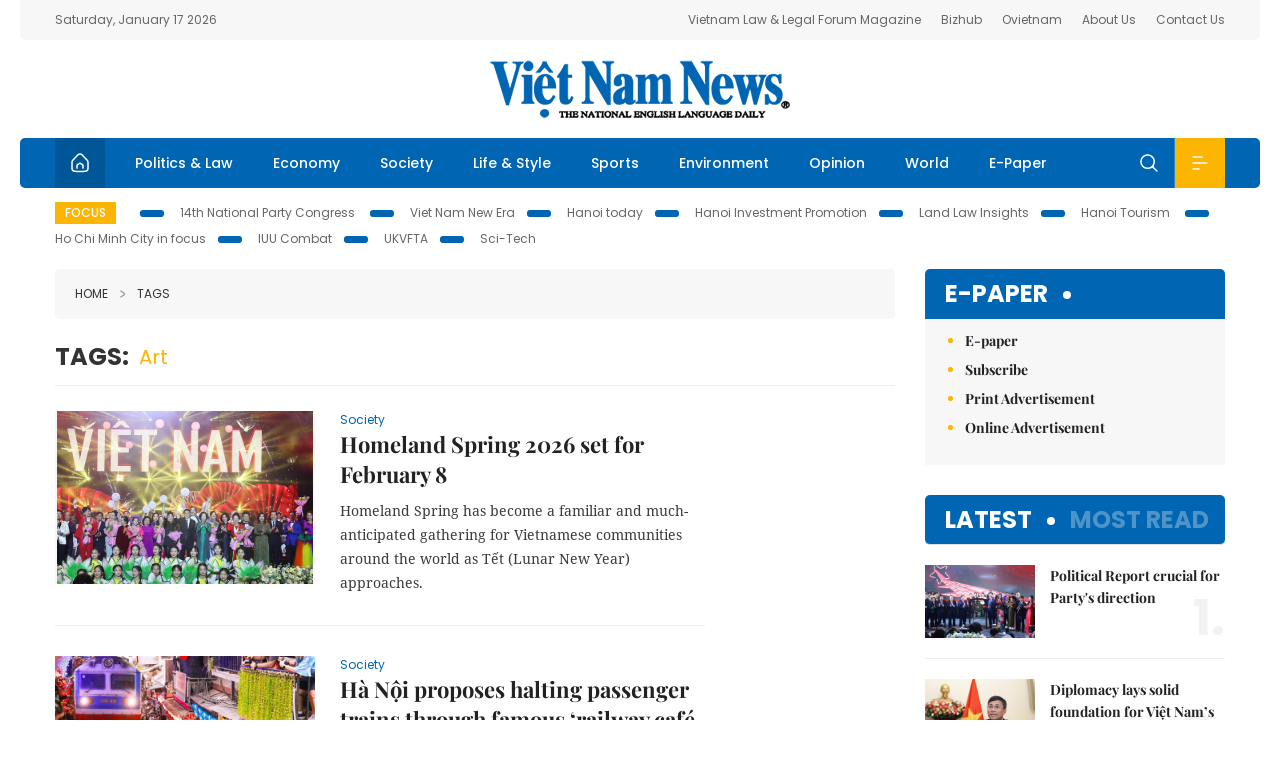

--- FILE ---
content_type: text/html; charset=utf-8
request_url: https://vietnamnews.vn/tags/3878/art.html?p=3
body_size: 11515
content:
<!DOCTYPE html>
<html lang="en">
<head>
    <title></title>
    <meta http-equiv="Content-Type" content="text/html; charset=utf-8" />
<meta http-equiv="REFRESH" content="3600" />
<meta name="robots" content="index,follow" />
<meta name="revisit-after" content="1 days" />
<meta name="copyright" content="VietNam News" />
<meta http-equiv="content-language" content="en" />
<meta content='width=device-width, initial-scale=1.0, user-scalable=yes' name='viewport' />
<link hreflang="en" rel="alternate" href="https://vietnamnews.vn" />
    
    <link rel="stylesheet" href="/template/desktop/styles/css/vnnews.css">
<link href="/css/vnn.desktop.css" rel="stylesheet" />
<script src="/template/desktop/js/jquery-3.5.1.min.js"></script>
<script src="/template/desktop/js/bootstrap.bundle.min.js"></script>
<script async src="/js/lazysizes.min.js"></script>

    
    <!-- Google tag (gtag.js) -->
<script async src="https://www.googletagmanager.com/gtag/js?id=G-HSL1JCKFJ5"></script>
<script>
    window.dataLayer = window.dataLayer || [];
    function gtag() { dataLayer.push(arguments); }
    gtag('js', new Date());
    gtag('config', 'G-HSL1JCKFJ5');
</script>

</head>
<body>

    <header class="site-header">
        <div class="topbar">
            <div class="l-grid d-flex">
                <div class="me-auto">Saturday, January 17 2026</div> 
                <ul class="ms-auto">
                    <li><a href="http://vietnamlawmagazine.vn">Vietnam Law & Legal Forum Magazine</a></li>
                    <li><a href="https://bizhub.vietnamnews.vn">Bizhub</a></li>
                    <li><a href="https://ovietnam.vietnamnews.vn">Ovietnam</a></li>
                    <li><a href="/about-us.html">About Us</a></li>
                    <li><a href="/contact-us.html">Contact Us</a></li>
                </ul>
            </div>
        </div>

        <div class="l-grid site-header__content">
            <div class="me-auto">
                
            </div>
            <h1><a href="/" class="logo" title="Việt Nam News">Việt Nam News</a></h1>
            <div class="ms-auto">
                
            </div>
        </div>

        <nav class="navbar site-header__nav">
            <div class="container-fluid l-grid">
                
<a href="/" class="home active"><i class="spr spr--home"></i></a>
    <a href="https://vietnamnews.vn/politics-laws" class="nav-item">Politics &amp; Law</a>
    <a href="https://vietnamnews.vn/economy" class="nav-item">Economy</a>
    <a href="https://vietnamnews.vn/society" class="nav-item">Society</a>
    <a href="https://vietnamnews.vn/life-style" class="nav-item">Life &amp; Style</a>
    <a href="https://vietnamnews.vn/sports" class="nav-item">Sports</a>
    <a href="https://vietnamnews.vn/environment" class="nav-item">Environment</a>
    <a href="https://vietnamnews.vn/opinion" class="nav-item">Opinion</a>
    <a href="https://vietnamnews.vn/world" class="nav-item">World</a>
<a href="/e-paper" class="nav-item">E-Paper</a>
<div class="nav-ultilites">
    <div class="position-relative">
        <div class="search-form">
            <input id="txtSearchDefault" class="form-control" placeholder="Keyword" onkeydown="searchDataDefaultEnter(this)">
            <a onclick="searchDataDefault()" class="search-icon"><i class="spr spr--search"></i></a>
        </div>

    </div>
   
    <div class="dropdown">
        <a  class="menu-icon" id="menu_dropdown"><i class="spr spr--menu"></i></a>
        <div class="dropdown-menu">
            <div class="row l-grid menu-list">

                <div class="col">
                                <div class="mb-4"><a href="https://vietnamnews.vn/brandinfo" class="menu-heading">Brandinfo</a></div>
                                <div class="mb-4">
                                    <a href="https://vietnamnews.vn/sunday" class="menu-heading">Sunday/Weekend</a>
                                        <a href="https://vietnamnews.vn/sunday-features" class="menu-item">Features</a>
                                </div>
                                <div class="mb-4"><a href="https://vietnamnews.vn/travel" class="menu-heading">Travel</a></div>
                </div>
                <div class="col">
                                <div class="mb-4"><a href="https://vietnamnews.vn/politics-laws" class="menu-heading">Politics &amp; Law</a></div>
                                <div class="mb-4"><a href="https://vietnamnews.vn/society" class="menu-heading">Society</a></div>
                                <div class="mb-4">
                                    <a href="https://vietnamnews.vn/economy" class="menu-heading">Economy</a>
                                        <a href="https://vietnamnews.vn/economy-business-beat" class="menu-item">Business Beat</a>
                                        <a href="https://vietnamnews.vn/economy-talking-shop" class="menu-item">Talking Shop</a>
                                </div>
                </div>
                <div class="col">
                                <div class="mb-4"><a href="https://vietnamnews.vn/environment" class="menu-heading">Environment</a></div>
                                <div class="mb-4"><a href="https://vietnamnews.vn/talk-around-town" class="menu-heading">Talk Around Town</a></div>
                                <div class="mb-4">
                                    <a href="https://vietnamnews.vn/opinion" class="menu-heading">Opinion</a>
                                        <a href="https://vietnamnews.vn/opinion-outlook" class="menu-item">Outlook</a>
                                        <a href="https://vietnamnews.vn/opinion-op-ed" class="menu-item">Op-Ed</a>
                                        <a href="https://vietnamnews.vn/opinion-in-the-spotlight" class="menu-item">In the Spotlight</a>
                                </div>
                </div>
                <div class="col">
                                <div class="mb-4">
                                    <a href="https://vietnamnews.vn/life-style" class="menu-heading">Life &amp; Style</a>
                                        <a href="https://vietnamnews.vn/life-style-expat-corner" class="menu-item">Expat Corner</a>
                                        <a href="https://vietnamnews.vn/life-style-nom-nom" class="menu-item">nom-nom</a>
                                </div>
                                <div class="mb-4"><a href="https://vietnamnews.vn/world" class="menu-heading">World</a></div>
                                <div class="mb-4"><a href="https://vietnamnews.vn/sports" class="menu-heading">Sports</a></div>
                </div>
                <div class="col">
                    <div class="mb-4"><a href="/video.html" class="menu-heading">Video</a></div>
                    <div class="mb-4"><a href="/gallery.html" class="menu-heading">Photo</a></div>
                    <div class="mb-4"><a href="/e-paper" class="menu-heading">E-Paper</a></div>
                </div>
            </div>
        </div>
    </div>
</div>


            </div>
        </nav>
    </header>   <!-- end .site-header -->
    <div class="site-content">
        <div class="l-grid">
            <div class="trending">
                <a style="cursor:pointer" href="/list-of-topics.html"><label>Focus</label></a>
                    <a href="https://vietnamnews.vn/topic/14th-national-party-congress/34">14th National Party Congress </a>
    <a href="https://vietnamnews.vn/topic/Viet Nam-New-Era/31">Viet Nam New Era</a>
    <a href="https://vietnamnews.vn/topic/hanoi-today/17">Hanoi today</a>
    <a href="https://vietnamnews.vn/topic/ha-noi-investment-promotion/25">Hanoi Investment Promotion</a>
    <a href="https://vietnamnews.vn/topic/Land Law Insights/29">Land Law Insights</a>
    <a href="https://vietnamnews.vn/topic/ha-noi-tourism/26">Hanoi Tourism </a>
    <a href="https://vietnamnews.vn/topic/ho-chi-minh-city-in-focus/18">Ho Chi Minh City in focus</a>
    <a href="https://vietnamnews.vn/topic/iuu-combat/36">IUU Combat</a>
    <a href="https://vietnamnews.vn/topic/ukvfta/11">UKVFTA</a>
    <a href="https://vietnamnews.vn/topic/science-tech/33">Sci-Tech</a>

            </div>
        </div>
        
<div class="l-grid">
   
    <div class="l-content category">
        <div class="breadcrumbs">
            <div class="breadcrumbs__item">
                <a href="/">Home</a>
                <a href="#"><i class="spr spr--arrow-right"></i>Tags</a>
            </div>
        </div>

        <div class="keyword">
            <label>Tags:</label>
            <span>art</span>
        </div>

        <div class="d-flex">
            <div class="timeline">
                    <article class="story">
<a href="https://vietnamnews.vn/society/1763266/homeland-spring-2026-set-for-february-8.html" class="story__thumb"><img class="lazyload" data-src="https://image.vietnamnews.vn/uploadvnnews/Article/2026/1/6/476494_5369628892620128_xqh.jpg" src="/images/vnn.jpg" alt=""></a>                        <a href="https://vietnamnews.vn/society" class="story__link">Society</a>
                        <h2><a href="https://vietnamnews.vn/society/1763266/homeland-spring-2026-set-for-february-8.html" class="story__title">Homeland Spring 2026 set for February 8</a></h2>
                        <div class="summary">Homeland Spring has become a familiar and much-anticipated gathering for Vietnamese communities around the world as Tết (Lunar New Year) approaches.</div>
                    </article>
                    <article class="story">
<a href="https://vietnamnews.vn/society/1763254/ha-noi-proposes-halting-passenger-trains-through-famous-railway-cafe-street.html" class="story__thumb"><img class="lazyload" data-src="https://image.vietnamnews.vn/uploadvnnews/Article/2026/1/6/476486_5369548379372646_cac1.jpg" src="/images/vnn.jpg" alt=""></a>                        <a href="https://vietnamnews.vn/society" class="story__link">Society</a>
                        <h2><a href="https://vietnamnews.vn/society/1763254/ha-noi-proposes-halting-passenger-trains-through-famous-railway-cafe-street.html" class="story__title">H&#xE0; N&#x1ED9;i proposes halting passenger trains through famous &#x2018;railway caf&#xE9; street&#x2019;</a></h2>
                        <div class="summary">Under the proposal, southbound passenger trains would terminate at Hà Nội Station, while northbound services would stop at Gia Lâm. Passenger transfers between the two stations would be handled by the city’s construction and transport authorities.</div>
                    </article>
                    <article class="story">
<a href="https://vietnamnews.vn/life-style/1743198/viet-nam-to-nominate-pho-and-water-puppetry-for-unesco-recognition.html" class="story__thumb"><img class="lazyload" data-src="https://image.vietnamnews.vn/uploadvnnews/Article/2026/1/5/476001_5368424925935464_Roi nuoc1.jpg" src="/images/vnn.jpg" alt=""></a>                        <a href="https://vietnamnews.vn/life-style" class="story__link">Life &amp; Style</a>
                        <h2><a href="https://vietnamnews.vn/life-style/1743198/viet-nam-to-nominate-pho-and-water-puppetry-for-unesco-recognition.html" class="story__title">Vi&#x1EC7;t Nam to nominate ph&#x1EDF; and water puppetry for UNESCO recognition</a></h2>
                        <div class="summary">Việt Nam is preparing to bring two of its most iconic traditions – phở and water puppetry – to the global stage with a UNESCO nomination.</div>
                    </article>
                    <article class="story">
<a href="https://vietnamnews.vn/life-style/1733180/ha-noi-s-tourism-boom-during-new-year-s-holiday.html" class="story__thumb"><img class="lazyload" data-src="https://image.vietnamnews.vn/uploadvnnews/Article/2026/1/5/475999_5368424563379579_image.png" src="/images/vnn.jpg" alt=""></a>                        <a href="https://vietnamnews.vn/life-style" class="story__link">Life &amp; Style</a>
                        <h2><a href="https://vietnamnews.vn/life-style/1733180/ha-noi-s-tourism-boom-during-new-year-s-holiday.html" class="story__title">H&#xE0; N&#x1ED9;i&#x27;s tourism boom during New Year&#x27;s Holiday</a></h2>
                        <div class="summary">Hà Nội is targeting 35.8 million visitors, including 8.6 million international travellers and 27.2 million domestic travellers, with revenue expected to exceed VNĐ160 trillion ($6.1 billion).</div>
                    </article>
                    <article class="story">
<a href="https://vietnamnews.vn/life-style/1733171/cultural-festival-spotlights-mu-cang-chai-tourism-potential.html" class="story__thumb"><img class="lazyload" data-src="https://image.vietnamnews.vn/uploadvnnews/Article/2026/1/5/475952_to.jpg" src="/images/vnn.jpg" alt=""></a>                        <a href="https://vietnamnews.vn/life-style" class="story__link">Life &amp; Style</a>
                        <h2><a href="https://vietnamnews.vn/life-style/1733171/cultural-festival-spotlights-mu-cang-chai-tourism-potential.html" class="story__title">Cultural festival spotlights M&#xF9;&#xA0;Cang Ch&#x1EA3;i tourism potential</a></h2>
                        <div class="summary">The festival provides an opportunity for Mù Cang Chải to showcase and further promote its potential, strengths, natural beauty and distinctive cultural identity to visitors from within and beyond the province. Through this, the locality is gradually realising its aspiration to become a flagship tourism destination of the northwestern region.</div>
                    </article>
                    <article class="story">
<a href="https://vietnamnews.vn/life-style/1733131/ha-noi-launches-creative-journey-to-2026-festival.html" class="story__thumb"><img class="lazyload" data-src="https://image.vietnamnews.vn/uploadvnnews/Article/2026/1/4/475854_605717277_1170736645224935_8414426961794411801_n.jpg" src="/images/vnn.jpg" alt=""></a>                        <a href="https://vietnamnews.vn/life-style" class="story__link">Life &amp; Style</a>
                        <h2><a href="https://vietnamnews.vn/life-style/1733131/ha-noi-launches-creative-journey-to-2026-festival.html" class="story__title">H&#xE0; N&#x1ED9;i&#xA0;launches creative journey to 2026 festival</a></h2>
                        <div class="summary">The event serves as a platform for fostering connections, collaboration and synergies among the creative community, businesses, distributors and market partners.

</div>
                    </article>
                    <article class="story">
<a href="https://vietnamnews.vn/society/1733140/ha-noi-tourism-off-to-a-flying-start-in-early-2026-revenue-tops-79m.html" class="story__thumb"><img class="lazyload" data-src="https://image.vietnamnews.vn/uploadvnnews/Article/2026/1/4/475897_5367677498367048_du-lich-040126-1.jpg" src="/images/vnn.jpg" alt=""></a>                        <a href="https://vietnamnews.vn/society" class="story__link">Society</a>
                        <h2><a href="https://vietnamnews.vn/society/1733140/ha-noi-tourism-off-to-a-flying-start-in-early-2026-revenue-tops-79m.html" class="story__title">H&#xE0; N&#x1ED9;i tourism off to a flying start in early 2026, revenue tops $79m</a></h2>
                        <div class="summary">Hà Nội welcomed an estimated 560,000 visitors during the four-day 2026 New Year holiday, a surge of around 250 per cent compared to the same period last year.</div>
                    </article>
                    <article class="story">
<a href="https://vietnamnews.vn/life-style/1733129/hcm-city-builds-thriving-music-festival-scene.html" class="story__thumb"><img class="lazyload" data-src="https://image.vietnamnews.vn/MediaUpload/Medium/2026/01/05/090014_IMG_4992.jpeg" src="/images/vnn.jpg" alt=""></a>                        <a href="https://vietnamnews.vn/life-style" class="story__link">Life &amp; Style</a>
                        <h2><a href="https://vietnamnews.vn/life-style/1733129/hcm-city-builds-thriving-music-festival-scene.html" class="story__title">HCM City builds thriving music festival scene</a></h2>
                        <div class="summary">In recent years, HCM City has emerged as a priority stop for major shows, concerts and festivals, drawing strong public interest.</div>
                    </article>
                    <article class="story">
<a href="https://vietnamnews.vn/life-style/1733128/keeping-the-spirit-of-cham-script-alive.html" class="story__thumb"><img class="lazyload" data-src="https://image.vietnamnews.vn/uploadvnnews/Article/2026/1/4/475296_Cham 2.jpg" src="/images/vnn.jpg" alt=""></a>                        <a href="https://vietnamnews.vn/life-style" class="story__link">Life &amp; Style</a>
                        <h2><a href="https://vietnamnews.vn/life-style/1733128/keeping-the-spirit-of-cham-script-alive.html" class="story__title">Keeping the spirit of Ch&#x103;m script alive</a></h2>
                        <div class="summary">In central Khánh Hòa, teaching the Chăm language in schools is helping young learners stay connected to their roots, one careful stroke at a time.</div>
                    </article>
                    <article class="story">
<a href="https://vietnamnews.vn/media-outreach/1763373/iconsiam-elevates-thailand-onto-the-world-countdown-map-with-amazing-thailand-countdown-2026.html" class="story__thumb"><img class="lazyload" data-src="https://release.media-outreach.com/release.php/Images/Thumb/550x366/718958/718958-photo-1-4-jpg-550x366.jpeg&#xA;      Amazing Thailand Countdown 2026" src="/images/vnn.jpg" alt=""></a>                        <a href="https://vietnamnews.vn/media-outreach" class="story__link">Media-OutReach Newswire</a>
                        <h2><a href="https://vietnamnews.vn/media-outreach/1763373/iconsiam-elevates-thailand-onto-the-world-countdown-map-with-amazing-thailand-countdown-2026.html" class="story__title">ICONSIAM Elevates Thailand onto the World Countdown Map with &quot;Amazing Thailand Countdown 2026&quot; </a></h2>
                        <div class="summary">ICONSIAM Elevates Thailand onto the World Countdown Map with "Amazing Thailand Countdown 2026" </div>
                    </article>
                    <article class="story">
<a href="https://vietnamnews.vn/life-style/1733156/hcm-city-posts-100-million-tourism-revenue-during-new-year-holiday.html" class="story__thumb"><img class="lazyload" data-src="https://image.vietnamnews.vn/uploadvnnews/Article/2026/1/4/475914_5367897277723990_quang-tri.jpg" src="/images/vnn.jpg" alt=""></a>                        <a href="https://vietnamnews.vn/life-style" class="story__link">Life &amp; Style</a>
                        <h2><a href="https://vietnamnews.vn/life-style/1733156/hcm-city-posts-100-million-tourism-revenue-during-new-year-holiday.html" class="story__title">HCM City posts $100-million tourism revenue during New Year holiday</a></h2>
                        <div class="summary">HCM City served 1.24 million tourists during the New Year holiday from January 1 to 4, including nearly 76,000 foreigners.</div>
                    </article>
                    <article class="story">
<a href="https://vietnamnews.vn/life-style/1733153/ha-noi-records-over-vnd2-trillion-in-tourism-revenue-over-new-year-holiday.html" class="story__thumb"><img class="lazyload" data-src="https://image.vietnamnews.vn/uploadvnnews/Article/2026/1/4/475891_du lich HN.jpg" src="/images/vnn.jpg" alt=""></a>                        <a href="https://vietnamnews.vn/life-style" class="story__link">Life &amp; Style</a>
                        <h2><a href="https://vietnamnews.vn/life-style/1733153/ha-noi-records-over-vnd2-trillion-in-tourism-revenue-over-new-year-holiday.html" class="story__title">H&#xE0; N&#x1ED9;i records over VN&#x110;2 trillion in tourism revenue over New Year holiday</a></h2>
                        <div class="summary">Hà Nội welcomed an estimated 560,000 visitors during the four-day New Year holiday from January 1 to 4, generating more than VNĐ2.1 trillion (nearly US$80 million) in tourism revenue and marking a powerful start for the capital’s tourism sector in 2026.</div>
                    </article>
                    <article class="story">
<a href="https://vietnamnews.vn/media-outreach/1763374/global-youth-multicultural-forum-highlights-xizang-culture-in-singapore-and-malaysia.html" class="story__thumb"><img class="lazyload" data-src="https://release.media-outreach.com/release.php/Images/Thumb/550x366/719007/719007-PublisherTMPlaftb7ecepp4e.jpeg&#xA;      PublisherTMPlaftb7ecepp4eQwwnnH.jpg" src="/images/vnn.jpg" alt=""></a>                        <a href="https://vietnamnews.vn/media-outreach" class="story__link">Media-OutReach Newswire</a>
                        <h2><a href="https://vietnamnews.vn/media-outreach/1763374/global-youth-multicultural-forum-highlights-xizang-culture-in-singapore-and-malaysia.html" class="story__title">Global Youth Multicultural Forum Highlights Xizang Culture in Singapore and Malaysia</a></h2>
                        <div class="summary">Global Youth Multicultural Forum Highlights Xizang Culture in Singapore and Malaysia</div>
                    </article>
                    <article class="story">
<a href="https://vietnamnews.vn/life-style/1733102/spring-blossoms-light-up-pa-khoang-s-cherry-island-in-mountainous-province.html" class="story__thumb"><img class="lazyload" data-src="https://image.vietnamnews.vn/MediaUpload/Medium/2026/01/03/114033_pk2.jpg" src="/images/vnn.jpg" alt=""></a>                        <a href="https://vietnamnews.vn/life-style" class="story__link">Life &amp; Style</a>
                        <h2><a href="https://vietnamnews.vn/life-style/1733102/spring-blossoms-light-up-pa-khoang-s-cherry-island-in-mountainous-province.html" class="story__title">Spring blossoms light up P&#xE1; Khoang&#x2019;s cherry island in mountainous province</a></h2>
                        <div class="summary">In Điện Biên Province, the blossoms add distinctive charm to the landscape, enriching the province’s eco-tourism and experiential tourism offerings. The blooming season usually lasts around 15 days, offering an ideal window for sightseeing, photography and enjoying the spring atmosphere.</div>
                    </article>
                    <article class="story">
<a href="https://vietnamnews.vn/life-style/1763230/visitors-enjoy-nighttime-cultural-events-in-hcm-city.html" class="story__thumb"><img class="lazyload" data-src="https://image.vietnamnews.vn/uploadvnnews/Article/2026/1/6/475784_game.jpg" src="/images/vnn.jpg" alt=""></a>                        <a href="https://vietnamnews.vn/life-style" class="story__link">Life &amp; Style</a>
                        <h2><a href="https://vietnamnews.vn/life-style/1763230/visitors-enjoy-nighttime-cultural-events-in-hcm-city.html" class="story__title">Visitors enjoy nighttime cultural events in HCM City&#xD;&#xA;&#xD;&#xA;</a></h2>
                        <div class="summary">Nighttime cultural events in HCM City have attracted scores of visitors during the New Year holiday.</div>
                    </article>
                    <article class="story">
<a href="https://vietnamnews.vn/life-style/1733083/3d-mapping-show-depicts-imperial-capital-of-thang-long.html" class="story__thumb"><img class="lazyload" data-src="https://image.vietnamnews.vn/uploadvnnews/Article/2026/1/2/475697_5365951492772236_image.png" src="/images/vnn.jpg" alt=""></a>                        <a href="https://vietnamnews.vn/life-style" class="story__link">Life &amp; Style</a>
                        <h2><a href="https://vietnamnews.vn/life-style/1733083/3d-mapping-show-depicts-imperial-capital-of-thang-long.html" class="story__title">3D mapping show depicts Imperial Capital of Th&#x103;ng Long&#xD;&#xA;&#xD;&#xA;</a></h2>
                        <div class="summary">The programme is expected to enhance the quality of the heritage destination while offering the public a novel and engaging approach to exploring the millennium-old cultural legacy.

</div>
                    </article>
                    <article class="story">
<a href="https://vietnamnews.vn/life-style/1733077/tastes-of-success-as-mang-den-fair-rings-in-2026-with-food-space.html" class="story__thumb"><img class="lazyload" data-src="https://image.vietnamnews.vn/uploadvnnews/Article/2026/1/2/475639_Mang Den 1.jpg" src="/images/vnn.jpg" alt=""></a>                        <a href="https://vietnamnews.vn/life-style" class="story__link">Life &amp; Style</a>
                        <h2><a href="https://vietnamnews.vn/life-style/1733077/tastes-of-success-as-mang-den-fair-rings-in-2026-with-food-space.html" class="story__title">Tastes of success as M&#x103;ng &#x110;en fair rings in 2026 with food space</a></h2>
                        <div class="summary">Over 50 booths showcasing local delicacies, herbal products, and community tourism experiences have opened in the Central Highlands town of Măng Đen, launching the 2026 Măng Đen Culture and Tourism Week under the theme Pink Hues Amid the Great Forest.</div>
                    </article>
                    <article class="story">
<a href="https://vietnamnews.vn/life-style/1733059/hcm-city-develops-cultural-sports-initiatives-at-grassroots-level-in-2026.html" class="story__thumb"><img class="lazyload" data-src="https://image.vietnamnews.vn/MediaUpload/Medium/2026/01/02/110838_HOHO.jpg" src="/images/vnn.jpg" alt=""></a>                        <a href="https://vietnamnews.vn/life-style" class="story__link">Life &amp; Style</a>
                        <h2><a href="https://vietnamnews.vn/life-style/1733059/hcm-city-develops-cultural-sports-initiatives-at-grassroots-level-in-2026.html" class="story__title">HCM City develops cultural, sports initiatives at grassroots level in 2026</a></h2>
                        <div class="summary">HCM City will focus on developing cultural and sports initiatives at the grassroots level in 2026.</div>
                    </article>
                    <article class="story">
<a href="https://vietnamnews.vn/life-style/1733073/hue-festival-2026-kicks-off.html" class="story__thumb"><img class="lazyload" data-src="https://image.vietnamnews.vn/uploadvnnews/Article/2026/1/1/475631_5365219915991043_hue.jpeg" src="/images/vnn.jpg" alt=""></a>                        <a href="https://vietnamnews.vn/life-style" class="story__link">Life &amp; Style</a>
                        <h2><a href="https://vietnamnews.vn/life-style/1733073/hue-festival-2026-kicks-off.html" class="story__title">Hu&#x1EBF; Festival 2026 kicks off</a></h2>
                        <div class="summary">The festival will be organised under a four-season model. Its spring festival will last through the first three months of the year, featuring reenactments of royal rituals and traditional folk festivals.</div>
                    </article>
                    <article class="story">
<a href="https://vietnamnews.vn/life-style/1732978/duong-s-forest-exhibition-endures-connection-between-humans-and-nature.html" class="story__thumb"><img class="lazyload" data-src="https://image.vietnamnews.vn/uploadvnnews/Article/2025/12/31/475402_D&#x1B0;&#x1A1;ng1.JPG" src="/images/vnn.jpg" alt=""></a>                        <a href="https://vietnamnews.vn/life-style" class="story__link">Life &amp; Style</a>
                        <h2><a href="https://vietnamnews.vn/life-style/1732978/duong-s-forest-exhibition-endures-connection-between-humans-and-nature.html" class="story__title"> &#x27;D&#x1B0;&#x1A1;ng&#x2019;s Forest&#x27; exhibition endures connection between humans and nature</a></h2>
                        <div class="summary">Through subdued visual rhythms and richly layered colours, the paintings evoke a deep and enduring connection between humans and nature, where the natural world does not stand apart but accompanies and resonates with inner life.</div>
                    </article>

                <div class="pag">
                    <nav aria-label="Page navigation">
                        <ul class="pagination">
                                <li class="page-item">
                                    <a class="page-link" href="https://vietnamnews.vn/tags/3878/art.html?p=2" aria-label="Previous">
                                        <span aria-hidden="true">&laquo;</span>
                                    </a>
                                </li>
                                    <li class="page-item"><a class="page-link" href="https://vietnamnews.vn/tags/3878/art.html?p=1">1</a></li>
                                    <li class="page-item"><a class="page-link" href="https://vietnamnews.vn/tags/3878/art.html?p=2">2</a></li>
                                    <li class="page-item active"><a class="page-link">3</a></li>
                                    <li class="page-item"><a class="page-link" href="https://vietnamnews.vn/tags/3878/art.html?p=4">4</a></li>
                                    <li class="page-item"><a class="page-link" href="https://vietnamnews.vn/tags/3878/art.html?p=5">5</a></li>
                                <li class="page-item">
                                    <a class="page-link" href="https://vietnamnews.vn/tags/3878/art.html?p=4" aria-label="Next">
                                        <span aria-hidden="true">&raquo;</span>
                                    </a>
                                </li>
                          
                        </ul>
                    </nav>
                   
                </div>
            </div>

            <div class="col-160">
            </div>
        </div>  <!-- end timeline -->
    </div>

    <div class="sidebar">
        <section class="aside has-bg">
    <header class="aside__heading">
        <h3><a class="heading" href="/e-paper">E-paper</a></h3>
    </header>
    <div class="aside__content">
        <ul class="event-list">
            <li><a href="/e-paper">E-paper</a></li>
            <li><a href="https://image.vietnamnews.vn/MediaUpload/Doc/subscription-vns.doc">Subscribe</a></li>
            <li><a target="_blank" href="https://image.vietnamnews.vn/MediaUpload/Doc/printing-adv-rates.jpg">Print Advertisement</a></li>
            <li><a target="_blank" href="https://image.vietnamnews.vn/MediaUpload/Doc/online-adv-rates.jpg">Online Advertisement</a></li>
        </ul>
    </div>
</section>
        
<section class="aside aside--latest">
    <ul class="nav nav-tabs" id="latestTab" role="tablist">
        <li class="nav-item" role="presentation">
            <button class="nav-link active" id="latest-tab" data-bs-toggle="tab" data-bs-target="#latest" type="button" role="tab" aria-controls="latest" aria-selected="true">Latest</button>
        </li>
        <li class="nav-item" role="presentation">
            <button class="nav-link" id="mostread-tab" data-bs-toggle="tab" data-bs-target="#mostread" type="button" role="tab" aria-controls="mostread" aria-selected="false">Most read</button>
        </li>
    </ul>
    <div class="tab-content">
        <div class="tab-pane fade show active" id="latest" role="tabpanel" aria-labelledby="latest-tab">
                <article class="story">
<a href="https://vietnamnews.vn/politics-laws/1763793/political-report-crucial-for-party-s-direction.html" class="story__thumb"><img class="lazyload" data-src="https://image.vietnamnews.vn/MediaUpload/Medium/2026/01/12/01202612154845_vna_potal_thu_tuong_du_phien_doi_thoai_cap_cao_dien_dan_kinh_te_tu_nhan_viet_nam_2025_8278640.jpg" src="/images/vnn.jpg" alt=""></a>                    <h2><a href="https://vietnamnews.vn/politics-laws/1763793/political-report-crucial-for-party-s-direction.html" class="story__title">Political Report crucial for Party&#x27;s direction</a></h2>
                    <div class="number">1.</div>
                </article>
                <article class="story">
<a href="https://vietnamnews.vn/opinion/1763917/diplomacy-lays-solid-foundation-for-viet-nam-s-entry-into-new-era-of-development-official.html" class="story__thumb"><img class="lazyload" data-src="https://image.vietnamnews.vn/uploadvnnews/Article/2026/1/17/478638_5378118316771337_vna_potal_chuyen_tham_cong_hoa_dan_chu_nhan_dan_trieu_tien_cua_tong_bi_thu_to_lam_la_dau_moc_quan_trong_8323974.jpg" src="/images/vnn.jpg" alt=""></a>                    <h2><a href="https://vietnamnews.vn/opinion/1763917/diplomacy-lays-solid-foundation-for-viet-nam-s-entry-into-new-era-of-development-official.html" class="story__title">Diplomacy lays solid foundation for Vi&#x1EC7;t Nam&#x2019;s entry into new era of development: official</a></h2>
                    <div class="number">2.</div>
                </article>
                <article class="story">
<a href="https://vietnamnews.vn/economy/1763916/central-hub-begins-construction-of-new-cargo-terminal.html" class="story__thumb"><img class="lazyload" data-src="https://image.vietnamnews.vn/uploadvnnews/Article/2026/1/17/478587_khoicongcargo.jpg" src="/images/vnn.jpg" alt=""></a>                    <h2><a href="https://vietnamnews.vn/economy/1763916/central-hub-begins-construction-of-new-cargo-terminal.html" class="story__title">Central hub begins construction of new cargo terminal</a></h2>
                    <div class="number">3.</div>
                </article>
                <article class="story">
<a href="https://vietnamnews.vn/society/1763915/daegu-da-nang-strengthen-cooperation-and-investment.html" class="story__thumb"><img class="lazyload" data-src="https://image.vietnamnews.vn/uploadvnnews/Article/2026/1/17/478578_KyketDaegu3-CPhuong.jpg" src="/images/vnn.jpg" alt=""></a>                    <h2><a href="https://vietnamnews.vn/society/1763915/daegu-da-nang-strengthen-cooperation-and-investment.html" class="story__title">Daegu, &#x110;&#xE0; N&#x1EB5;ng strengthen cooperation and investment</a></h2>
                    <div class="number">4.</div>
                </article>
                <article class="story">
<a href="https://vietnamnews.vn/economy/1763822/vietnamese-rice-exporters-pivot-strategy-for-a-challenging-2026.html" class="story__thumb"><img class="lazyload" data-src="https://image.vietnamnews.vn/uploadvnnews/Article/2026/1/15/476205_CH1.jpg" src="/images/vnn.jpg" alt=""></a>                    <h2><a href="https://vietnamnews.vn/economy/1763822/vietnamese-rice-exporters-pivot-strategy-for-a-challenging-2026.html" class="story__title">Vietnamese rice exporters pivot strategy for a challenging 2026</a></h2>
                    <div class="number">5.</div>
                </article>
        </div>
        <div class="tab-pane fade" id="mostread" role="tabpanel" aria-labelledby="mostread-tab">
        </div>
    </div>
</section>
    
    <div class="event">
        <a href="https://vietnamnews.vn/topic/science-tech/33" class="story__thumb">
<span>Sci-Tech</span>        </a>
        <ul class="event-list">
            <li><a href="https://vietnamnews.vn/politics-laws/1763748/achieving-net-zero-emissions-by-2050-is-a-political-mission-of-viet-nam-pm.html">Achieving net-zero emissions by 2050 is a political mission of Vi&#x1EC7;t Nam: PM</a></li>
                <li><a href="https://vietnamnews.vn/economy/1733105/digital-technology-industry-surpasses-2025-targets.html">Digital technology industry surpasses 2025 targets</a></li>
                <li><a href="https://vietnamnews.vn/economy/1733010/viet-nam-s-semiconductor-surge-underscores-mounting-demand-for-skilled-workers.html">Vi&#x1EC7;t Nam&#x2019;s semiconductor surge underscores mounting demand for skilled workers</a></li>
        </ul>
      
    </div>
    <div class="event">
        <a href="https://vietnamnews.vn/topic/hanoi-today/17" class="story__thumb">
<span>Hanoi today</span>        </a>
        <ul class="event-list">
            <li><a href="https://vietnamnews.vn/politics-laws/1728858/nguyen-duy-ngoc-assigned-as-secretary-of-ha-noi-party-committee.html">Nguy&#x1EC5;n Duy Ng&#x1ECD;c assigned as Secretary of H&#xE0; N&#x1ED9;i Party Committee</a></li>
                <li><a href="https://vietnamnews.vn/politics-laws/1727494/ha-noi-party-committee-for-2025-2030-term-has-75-members.html">H&#xE0; N&#x1ED9;i Party Committee for 2025-2030 term has 75 members</a></li>
                <li><a href="https://vietnamnews.vn/opinion/1727469/building-ha-noi-into-leading-cultural-industry-centre-in-asia.html">Building H&#xE0; N&#x1ED9;i into leading cultural industry centre in Asia</a></li>
        </ul>
      
    </div>
    <div class="event">
        <a href="https://vietnamnews.vn/topic/ha-noi-investment-promotion/25" class="story__thumb">
<span>Hanoi Investment Promotion</span>        </a>
        <ul class="event-list">
            <li><a href="https://vietnamnews.vn/economy/1763443/ha-noi-strengthens-smes-fdi-links.html">H&#xE0; N&#x1ED9;i strengthens SMEs-FDI links</a></li>
                <li><a href="https://vietnamnews.vn/economy/1732724/ha-noi-shopping-festival-2025-opens-to-boost-domestic-consumption.html">H&#xE0; N&#x1ED9;i shopping festival 2025 opens to boost domestic consumption</a></li>
                <li><a href="https://vietnamnews.vn/economy/1731523/ha-noi-rolls-out-new-incentives-to-accelerate-green-industrial-development.html">H&#xE0; N&#x1ED9;i rolls out new incentives to accelerate green industrial development</a></li>
        </ul>
      
    </div>
    <div class="event">
        <a href="https://vietnamnews.vn/topic/ha-noi-tourism/26" class="story__thumb">
<span>Hanoi Tourism </span>        </a>
        <ul class="event-list">
            <li><a href="https://vietnamnews.vn/society/1733140/ha-noi-tourism-off-to-a-flying-start-in-early-2026-revenue-tops-79m.html">H&#xE0; N&#x1ED9;i tourism off to a flying start in early 2026, revenue tops $79m</a></li>
                <li><a href="https://vietnamnews.vn/life-style/1732726/ha-noi-welcomes-more-than-33-7-million-visitors-in-2025.html">H&#xE0; N&#x1ED9;i welcomes more than 33.7 million visitors in 2025</a></li>
                <li><a href="https://vietnamnews.vn/life-style/1732340/ha-no-i-seeks-solutions-for-more-achievements-in-tourism-in-2026.html">Ha&#x300; N&#xF4;&#x323;i seeks solutions for more achievements in tourism in 2026 </a></li>
        </ul>
      
    </div>
    <div class="event">
        <a href="https://vietnamnews.vn/topic/brandinfo/6" class="story__thumb">
<img class="lazyload" data-src="https://image.vietnamnews.vn/uploadvnnews//Adv/2017/5/4/brand-info-pic-1.png" src="/images/vnn.jpg" alt=""><span>Brandinfo</span>        </a>
        <ul class="event-list">
            <li><a href="https://vietnamnews.vn/brandinfo/1763787/sun-phuquoc-airways-to-launch-its-first-international-nonstop-service-in-late-march.html">Sun PhuQuoc Airways to launch its first international nonstop service in late March</a></li>
                <li><a href="https://vietnamnews.vn/brandinfo/1763658/a-more-fulfilling-tet-togetherness-with-fe-credit-prizes-worth-over-vnd-3-billion.html">A more fulfilling T&#x1EBF;t togetherness with FE CREDIT prizes worth over VND 3 billion</a></li>
                <li><a href="https://vietnamnews.vn/brandinfo/1763465/sun-phuquoc-airways-achieves-the-highest-on-time-performance-in-viet-nam-s-aviation-market.html">Sun PhuQuoc Airways achieves the highest on-time performance in Vi&#x1EC7;t Nam&#x2019;s aviation market</a></li>
        </ul>
      
    </div>
    <div class="event">
        <a href="https://vietnamnews.vn/topic/scoop/7" class="story__thumb">
<img class="lazyload" data-src="https://image.vietnamnews.vn/uploadvnnews//Adv/2016/11/26/logosea.jpg" src="/images/vnn.jpg" alt=""><span>scoop</span>        </a>
        <ul class="event-list">
            <li><a href="https://vietnamnews.vn/society/1550168/journalists-work-to-spread-love-for-truong-sa.html">Journalists work to spread&#xA0;love for Tr&#x1B0;&#x1EDD;ng Sa</a></li>
                <li><a href="https://vietnamnews.vn/society/1550141/six-streets-in-ha-noi-to-be-named-after-truong-sa-archipelago-s-islands.html">Six streets in H&#xE0; N&#x1ED9;i to be named after Tr&#x1B0;&#x1EDD;ng Sa Archipelago&#x2019;s islands</a></li>
                <li><a href="https://vietnamnews.vn/politics-laws/1549929/viet-nam-concerned-about-recent-developments-in-east-sea-diplomat.html">Vi&#x1EC7;t Nam concerned about recent developments in East Sea: Diplomat</a></li>
        </ul>
      
    </div>
    <div class="event">
        <a href="https://vietnamnews.vn/topic/nomnom/8" class="story__thumb">
<img class="lazyload" data-src="https://image.vietnamnews.vn/uploadvnnews//Adv/2019/7/19/nomnom.jpg" src="/images/vnn.jpg" alt=""><span>nomnom</span>        </a>
        <ul class="event-list">
            <li><a href="https://vietnamnews.vn/life-style/1315216/let-s-get-spicey.html">Let&#x27;s get spicey</a></li>
                <li><a href="https://vietnamnews.vn/life-style/1311597/jelly-mooncake.html">Jelly mooncake</a></li>
                <li><a href="https://vietnamnews.vn/brand-info/1072373/how-virtual-learning-prepares-students-for-the-future-that-does-not-yet-exist.html">How virtual learning prepares students for the future that does not yet exist</a></li>
        </ul>
      
    </div>


   



    </div>
</div>


    </div>
    <footer class="site-footer">
        <div class="site-footer__menu">
            <div class="row l-grid menu-list">
                <div class="col">
                <div class="mb-4"><a href="https://vietnamnews.vn/brandinfo" class="menu-heading">Brandinfo</a></div>
                <div class="mb-4">
                    <a href="https://vietnamnews.vn/sunday" class="menu-heading">Sunday/Weekend</a>
                        <a href="https://vietnamnews.vn/sunday-features" class="menu-item">Features</a>
                </div>
                <div class="mb-4"><a href="https://vietnamnews.vn/travel" class="menu-heading">Travel</a></div>
                <div class="mb-4"><a href="https://vietnamnews.vn/politics-laws" class="menu-heading">Politics &amp; Law</a></div>
</div>
<div class="col">
                <div class="mb-4"><a href="https://vietnamnews.vn/society" class="menu-heading">Society</a></div>
                <div class="mb-4">
                    <a href="https://vietnamnews.vn/economy" class="menu-heading">Economy</a>
                        <a href="https://vietnamnews.vn/economy-business-beat" class="menu-item">Business Beat</a>
                        <a href="https://vietnamnews.vn/economy-talking-shop" class="menu-item">Talking Shop</a>
                </div>
                <div class="mb-4"><a href="https://vietnamnews.vn/environment" class="menu-heading">Environment</a></div>
                <div class="mb-4"><a href="https://vietnamnews.vn/talk-around-town" class="menu-heading">Talk Around Town</a></div>
                <div class="mb-4">
                    <a href="https://vietnamnews.vn/opinion" class="menu-heading">Opinion</a>
                        <a href="https://vietnamnews.vn/opinion-outlook" class="menu-item">Outlook</a>
                        <a href="https://vietnamnews.vn/opinion-op-ed" class="menu-item">Op-Ed</a>
                        <a href="https://vietnamnews.vn/opinion-in-the-spotlight" class="menu-item">In the Spotlight</a>
                </div>

</div>
<div class="col">
                <div class="mb-4">
                    <a href="https://vietnamnews.vn/life-style" class="menu-heading">Life &amp; Style</a>
                        <a href="https://vietnamnews.vn/life-style-expat-corner" class="menu-item">Expat Corner</a>
                        <a href="https://vietnamnews.vn/life-style-nom-nom" class="menu-item">nom-nom</a>
                </div>
                <div class="mb-4"><a href="https://vietnamnews.vn/world" class="menu-heading">World</a></div>
                <div class="mb-4"><a href="https://vietnamnews.vn/sports" class="menu-heading">Sports</a></div>
    <div class="mb-4"><a href="/video.html" class="menu-heading">Video</a></div>
    <div class="mb-4"><a href="/gallery.html" class="menu-heading">Photo</a></div>
    <div class="mb-4"><a href="/e-paper" class="menu-heading">E-Paper</a></div>
</div>

<div class="col">
    <a href="https://bizhub.vietnamnews.vn" title="bizhub"><img src="/template/desktop/styles/img/bizhub_logo.png" alt=""></a>
    <div class="row bizhub-cate">
        <a class="col menu-heading" href="https://bizhub.vietnamnews.vn/news">News</a>
        <a class="col menu-heading" href="https://bizhub.vietnamnews.vn/tech">Tech</a>
        <a class="col menu-heading" href="https://bizhub.vietnamnews.vn/banking">Banking</a>
        <a class="col menu-heading" href="https://bizhub.vietnamnews.vn/wheels">Wheels</a>
        <a class="col menu-heading" href="https://bizhub.vietnamnews.vn/property">Property</a>
        <a class="col menu-heading" href="https://bizhub.vietnamnews.vn/biz-guide">Biz Guide</a>
        <a class="col menu-heading" href="https://bizhub.vietnamnews.vn/markets">Markets</a>
        <a class="col menu-heading" href="https://bizhub.vietnamnews.vn/events">Events</a>
    </div>
</div>



            </div>
        </div>

        <div class="l-grid">
            <ul id="scroller">
                <li>
                    <a href="https://www.lecourrier.vn/" target="_blank"><img class="lazyload" data-src="https://vietnamnews.vn/template/desktop/styles/img/lecourrier.jpg" src="/images/vnn.jpg" alt=""></a>
                </li>
                <li>
                    <a href="https://www.vietnamplus.vn/" target="_blank"><img class="lazyload" data-src="https://vietnamnews.vn/template/desktop/styles/img/vc.jpg" src="/images/vnn.jpg" alt=""></a>
                </li>
                <li>
                    <a href="https://bnews.vn/" target="_blank"><img class="lazyload" data-src="https://vietnamnews.vn/template/desktop/styles/img/imgo.jpg" src="/images/vnn.jpg" alt=""></a>
                </li>
                <li>
                    <a href="https://vietnam.vnanet.vn/english/" target="_blank"><img class="lazyload" data-src="https://vietnamnews.vn/template/desktop/styles/img/logo-ba.png" src="/images/vnn.jpg" alt=""></a>
                </li>
                <li>
                    <a href="https://www.thethaovanhoa.vn/" target="_blank"><img class="lazyload" data-src="https://vietnamnews.vn/template/desktop/styles/img/ttvh.gif" src="/images/vnn.jpg" alt=""></a>
                </li>
                <li>
                    <a href="https://vnanet.vn/" target="_blank"><img class="lazyload" data-src="https://vietnamnews.vn/template/desktop/styles/img/_previmg.png" src="/images/vnn.jpg" alt=""></a>
                </li>
                <li>
                    <a href="https://vnews.gov.vn/" target="_blank"><img class="lazyload" data-src="https://vietnamnews.vn/template/desktop/styles/img/logo-vnews.jpg" src="/images/vnn.jpg" alt=""></a>
                </li>
                <li>
                    <a href="https://baotintuc.vn/" target="_blank"><img class="lazyload" data-src="https://vietnamnews.vn/template/desktop/styles/img/mset-tintuc-2010.jpg" src="/images/vnn.jpg" alt=""></a>
                </li>
                <li>
                    <a href="https://vietnamlawmagazine.vn/" target="_blank"><img class="lazyload" data-src="https://vietnamnews.vn/template/desktop/styles/img/vietnamlaw.gif" src="/images/vnn.jpg" alt=""></a>
                </li>
                <li>
                    <a href="https://dantocmiennui.vn/" target="_blank"><img class="lazyload" data-src="https://vietnamnews.vn/template/desktop/styles/img/dantocmiennui.jpg" src="/images/vnn.jpg" alt=""></a>
                </li>
                <li>
                    <a href="https://sachthongtan.vn/" target="_blank"><img class="lazyload" data-src="https://vietnamnews.vn/template/desktop/styles/img/logo-nxbtt2-1.png" src="/images/vnn.jpg" alt=""></a>
                </li>
                <li>
                    <a href="https://happyvietnam.vnanet.vn/en" target="_blank"><img src="https://vietnamnews.vn/template/desktop/styles/img/logo-happy-vietnam.jpg" alt="Happy Vietnam"></a>
                </li>
                <li>
                    <a href="https://bizhub.vn/" target="_blank"><img class="lazyload" data-src="https://vietnamnews.vn/template/desktop/styles/img/bizhub_logo.png" src="/images/vnn.jpg" alt=""></a>
                </li>
                <li>
                    <a href="https://ovietnam.vn/" target="_blank"><img class="lazyload" data-src="https://vietnamnews.vn/template/desktop/styles/img/ovietnam_logo.png" src="/images/vnn.jpg" alt=""></a>
                </li>
            </ul>
        </div>

        <div class="site-footer__info">
            <div class="d-flex l-grid">
                <p>
                    Copyrights 2012 Viet Nam News. All rights reserved.<br>
                    Add:79 Ly Thuong Kiet Street, Ha Noi, Viet Nam. Editor_In_Chief: Nguyen Minh<br>
                    Tel: 84-24-39332316 - Fax: 84-24-39332311 - E-mail: vnnews@vnagency.com.vn<br>
                    Publication Permit: 13/GP-BVHTTDL.
                </p>
                <div class="link">
                    <a href="/">Home</a>
                    <a id="sitemap-popup" style="cursor:pointer">Sitemap</a>
                    <a href="/about-us.html">About us</a>
                    <a href="/contact-us.html">Contact us</a>
                    <a href="/privacy.html">Privacy & Terms</a>
                    <a href="/rss">RSS</a>
                </div>
            </div>
        </div>
    </footer><!-- end .site-footer -->
    <a id="backtotop"><i class="spr spr--arrow-top"></i></a>
    <!-- JS -->
    
    <script src="/template/desktop/js/jquery.simplyscroll.min.js"></script>
    <!-- JS Slick -->
    <script src="/template/desktop/js/slick.min.js"></script>
    
    <!-- JS Custom -->
    <script src="/template/desktop/js/custom.js"></script>
    <script src="/template/desktop/js/search.js"></script>
    <script>
        function writeLogging(type, url, id) {  
        }
    </script>
    

</body>
</html>
